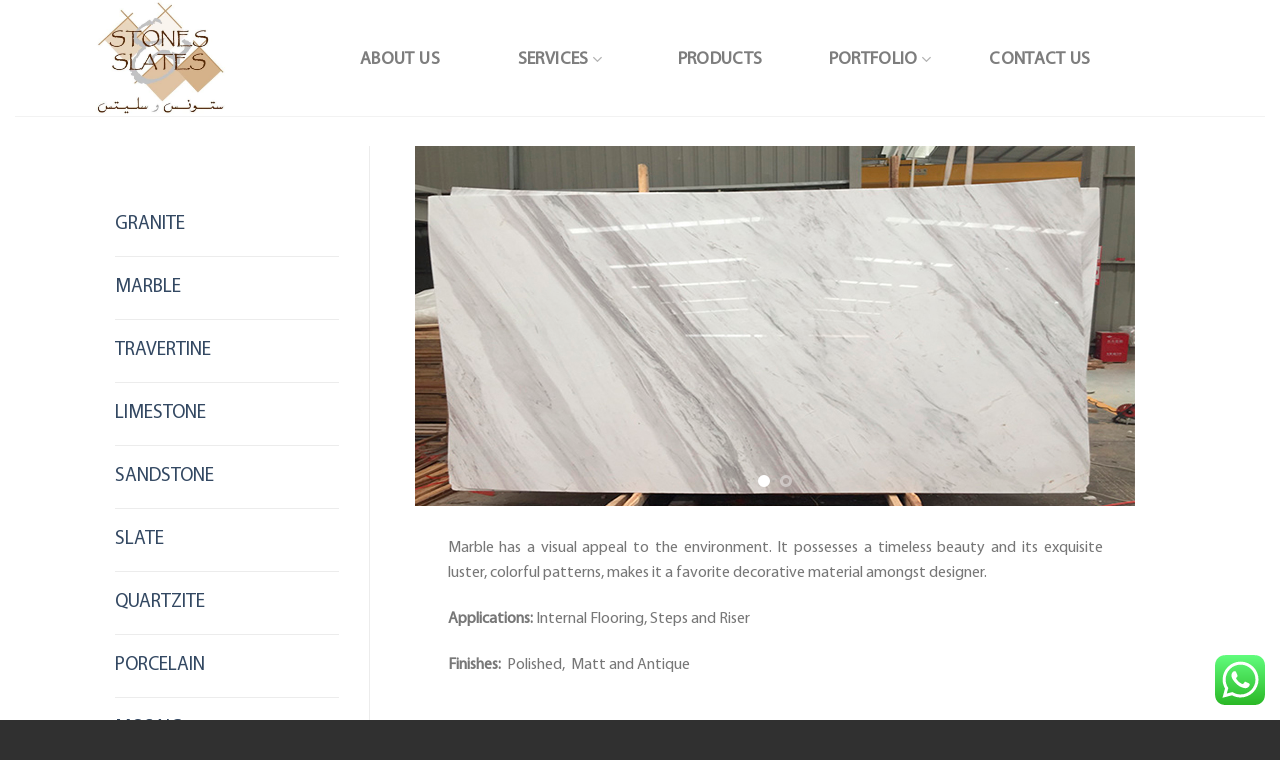

--- FILE ---
content_type: text/css
request_url: https://stonesandslates.com/wp-content/uploads/useanyfont/uaf.css?ver=1671524105
body_size: -224
content:
				@font-face {
					font-family: 'myriad-pro-regular';
					src: url('/wp-content/uploads/useanyfont/5098Myriad-Pro-Regular.woff2') format('woff2'),
						url('/wp-content/uploads/useanyfont/5098Myriad-Pro-Regular.woff') format('woff');
					  font-display: auto;
				}

				.myriad-pro-regular{font-family: 'myriad-pro-regular' !important;}

		